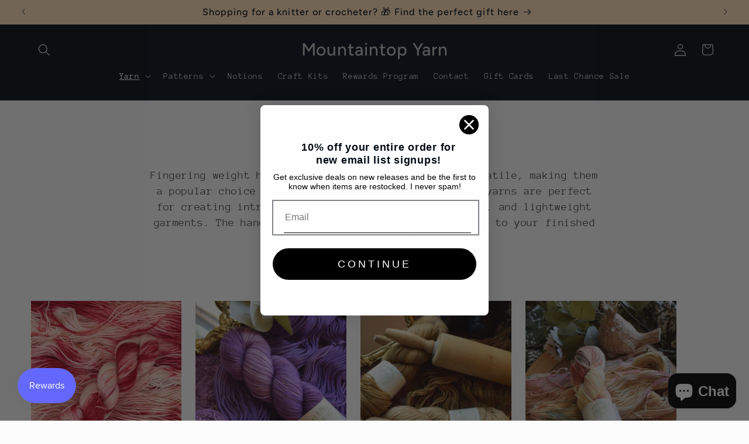

--- FILE ---
content_type: text/css
request_url: https://mountaintopyarn.com/cdn/shop/t/28/assets/customer-photos.css?v=109574469834067402101762836835
body_size: -279
content:
.customer-photos-grid{display:grid;grid-template-columns:repeat(auto-fill,minmax(240px,1fr));gap:12px;margin-top:1rem}.customer-photos-grid img{display:block;width:100%;height:auto;border-radius:8px;background:#f3f3f3;box-shadow:0 1px 2px #00000014;transition:transform .2s ease,box-shadow .2s ease}.customer-photos-grid img:hover{transform:translateY(-2px);box-shadow:0 6px 16px #00000026}.customer-photos-grid a{display:inline-block;padding:.5rem .75rem;border-radius:6px;background:#f7f7f7;border:1px solid #e6e6e6;text-decoration:none;color:inherit;transition:background .15s ease,border-color .15s ease;word-break:break-word}.customer-photos-grid a:hover{background:#fff;border-color:#dcdcdc}.customer-photos-grid--square img{aspect-ratio:1/1;object-fit:cover}
/*# sourceMappingURL=/cdn/shop/t/28/assets/customer-photos.css.map?v=109574469834067402101762836835 */
